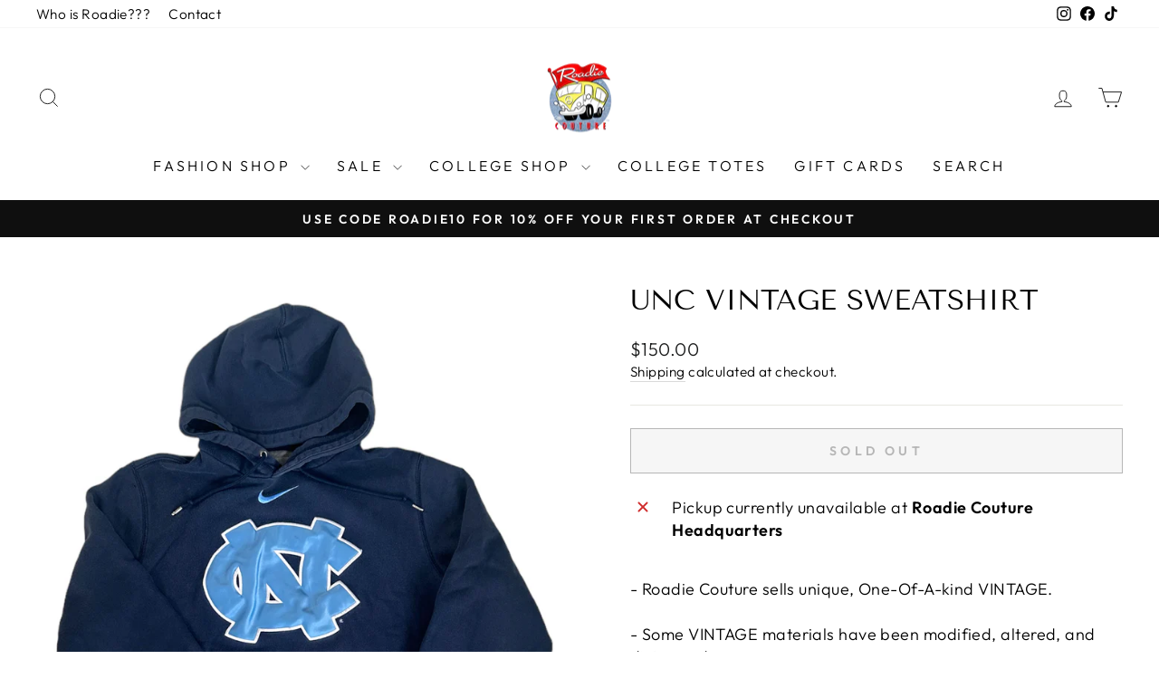

--- FILE ---
content_type: text/plain; charset=utf-8
request_url: https://sp-micro-proxy.b-cdn.net/micro?unique_id=roadie-couture.myshopify.com
body_size: 4568
content:
{"site":{"free_plan_limit_reached":false,"billing_status":"active","billing_active":true,"pricing_plan_required":false,"settings":{"proof_mobile_position":"Top","proof_desktop_position":"Bottom Right","proof_pop_size":"small","proof_start_delay_time":3,"proof_time_between":3,"proof_display_time":5,"proof_visible":true,"proof_cycle":true,"proof_mobile_enabled":true,"proof_desktop_enabled":true,"proof_tablet_enabled":true,"proof_locale":"en","proof_show_powered_by":false},"site_integrations":[{"id":"1408028","enabled":true,"integration":{"name":"Shopify Abandoned Cart","handle":"shopify_abandoned_cart","pro":true},"settings":{"proof_onclick_new_tab":null,"proof_exclude_pages":["cart"],"proof_include_pages":[],"proof_display_pages_mode":"excluded","proof_minimum_activity_sessions":2,"proof_height":110,"proof_bottom":15,"proof_top":10,"proof_right":15,"proof_left":10,"proof_background_color":"#fff","proof_background_image_url":"","proof_font_color":"#333","proof_border_radius":8,"proof_padding_top":0,"proof_padding_bottom":0,"proof_padding_left":8,"proof_padding_right":16,"proof_icon_color":null,"proof_icon_background_color":null,"proof_hours_before_obscure":20,"proof_minimum_review_rating":5,"proof_highlights_color":"#F89815","proof_display_review":true,"proof_show_review_on_hover":false,"proof_summary_time_range":1440,"proof_summary_minimum_count":10,"proof_show_media":true,"proof_show_message":true,"proof_media_url":null,"proof_media_position":"top","proof_nudge_click_url":null,"proof_icon_url":null,"proof_icon_mode":null,"proof_icon_enabled":false},"template":{"id":"184","body":{"top":"You left something in your cart!","middle":"Visit cart to complete your purchase."},"raw_body":"<top>You left something in your cart!</top><middle>Visit cart to complete your purchase.</middle>","locale":"en"}},{"id":"1076636","enabled":true,"integration":{"name":"Live Visitors","handle":"live_visitors","pro":true},"settings":{"proof_onclick_new_tab":null,"proof_exclude_pages":null,"proof_include_pages":[],"proof_display_pages_mode":"excluded","proof_minimum_activity_sessions":2,"proof_height":110,"proof_bottom":15,"proof_top":10,"proof_right":15,"proof_left":10,"proof_background_color":"#fff","proof_background_image_url":"","proof_font_color":"#333","proof_border_radius":8,"proof_padding_top":0,"proof_padding_bottom":0,"proof_padding_left":8,"proof_padding_right":16,"proof_icon_color":null,"proof_icon_background_color":null,"proof_hours_before_obscure":20,"proof_minimum_review_rating":5,"proof_highlights_color":"#F89815","proof_display_review":true,"proof_show_review_on_hover":false,"proof_summary_time_range":1440,"proof_summary_minimum_count":10,"proof_show_media":true,"proof_show_message":true,"proof_media_url":null,"proof_media_position":"top","proof_nudge_click_url":null,"proof_icon_url":null,"proof_icon_mode":null,"proof_icon_enabled":false},"template":{"id":"69","body":{"top":"{{live_visitors}} People","middle":"Are viewing this page right now"},"raw_body":"<top>{{live_visitors}} People</top><middle>Are viewing this page right now</middle>","locale":"en"}},{"id":"1076635","enabled":true,"integration":{"name":"Recent Visitors","handle":"recent_visitors","pro":true},"settings":{"proof_onclick_new_tab":null,"proof_exclude_pages":null,"proof_include_pages":[],"proof_display_pages_mode":"excluded","proof_minimum_activity_sessions":2,"proof_height":110,"proof_bottom":15,"proof_top":10,"proof_right":15,"proof_left":10,"proof_background_color":"#fff","proof_background_image_url":"","proof_font_color":"#333","proof_border_radius":8,"proof_padding_top":0,"proof_padding_bottom":0,"proof_padding_left":8,"proof_padding_right":16,"proof_icon_color":null,"proof_icon_background_color":null,"proof_hours_before_obscure":20,"proof_minimum_review_rating":5,"proof_highlights_color":"#F89815","proof_display_review":true,"proof_show_review_on_hover":false,"proof_summary_time_range":1440,"proof_summary_minimum_count":10,"proof_show_media":true,"proof_show_message":true,"proof_media_url":null,"proof_media_position":"top","proof_nudge_click_url":null,"proof_icon_url":null,"proof_icon_mode":null,"proof_icon_enabled":false},"template":{"id":"68","body":{"top":"{{recent_visitors}} People","middle":"Have visited this website today"},"raw_body":"<top>{{recent_visitors}} People</top><middle>Have visited this website today</middle>","locale":"en"}},{"id":"1076634","enabled":true,"integration":{"name":"Nudge Pop","handle":"nudge","pro":true},"settings":{"proof_onclick_new_tab":null,"proof_exclude_pages":null,"proof_include_pages":[],"proof_display_pages_mode":"excluded","proof_minimum_activity_sessions":2,"proof_height":110,"proof_bottom":15,"proof_top":10,"proof_right":15,"proof_left":10,"proof_background_color":"#fff","proof_background_image_url":"","proof_font_color":"#333","proof_border_radius":8,"proof_padding_top":0,"proof_padding_bottom":0,"proof_padding_left":8,"proof_padding_right":16,"proof_icon_color":null,"proof_icon_background_color":null,"proof_hours_before_obscure":20,"proof_minimum_review_rating":5,"proof_highlights_color":"#F89815","proof_display_review":true,"proof_show_review_on_hover":false,"proof_summary_time_range":1440,"proof_summary_minimum_count":10,"proof_show_media":true,"proof_show_message":true,"proof_media_url":null,"proof_media_position":"top","proof_nudge_click_url":null,"proof_icon_url":null,"proof_icon_mode":null,"proof_icon_enabled":false},"template":{"id":"181","body":{"top":{"h1":["Thanks for stopping by"],"p":["Welcome to our store! We hope you find what you are looking for and become inspired by our products."]},"middle":""},"raw_body":"<top><h1>Thanks for stopping by</h1><p>Welcome to our store! We hope you find what you are looking for and become inspired by our products.</p></top><middle></middle>","locale":"en"}},{"id":"1076633","enabled":true,"integration":{"name":"Shopify Order Summary","handle":"shopify_order_summary","pro":true},"settings":{"proof_onclick_new_tab":null,"proof_exclude_pages":null,"proof_include_pages":[],"proof_display_pages_mode":"excluded","proof_minimum_activity_sessions":2,"proof_height":110,"proof_bottom":15,"proof_top":10,"proof_right":15,"proof_left":10,"proof_background_color":"#fff","proof_background_image_url":"","proof_font_color":"#333","proof_border_radius":8,"proof_padding_top":0,"proof_padding_bottom":0,"proof_padding_left":8,"proof_padding_right":16,"proof_icon_color":null,"proof_icon_background_color":null,"proof_hours_before_obscure":20,"proof_minimum_review_rating":5,"proof_highlights_color":"#F89815","proof_display_review":true,"proof_show_review_on_hover":false,"proof_summary_time_range":1440,"proof_summary_minimum_count":10,"proof_show_media":true,"proof_show_message":true,"proof_media_url":null,"proof_media_position":"top","proof_nudge_click_url":null,"proof_icon_url":null,"proof_icon_mode":null,"proof_icon_enabled":false},"template":{"id":"120","body":{"top":"{{visitor_count}} visitors placed {{order_count}} orders in the last {{time_range}}","middle":""},"raw_body":"<top>{{visitor_count}} visitors placed {{order_count}} orders in the last {{time_range}}</top><middle></middle>","locale":"en"}},{"id":"1076632","enabled":true,"integration":{"name":"Shopify Cart Summary","handle":"shopify_cart_summary","pro":true},"settings":{"proof_onclick_new_tab":null,"proof_exclude_pages":null,"proof_include_pages":[],"proof_display_pages_mode":"excluded","proof_minimum_activity_sessions":2,"proof_height":110,"proof_bottom":15,"proof_top":10,"proof_right":15,"proof_left":10,"proof_background_color":"#fff","proof_background_image_url":"","proof_font_color":"#333","proof_border_radius":8,"proof_padding_top":0,"proof_padding_bottom":0,"proof_padding_left":8,"proof_padding_right":16,"proof_icon_color":null,"proof_icon_background_color":null,"proof_hours_before_obscure":20,"proof_minimum_review_rating":5,"proof_highlights_color":"#F89815","proof_display_review":true,"proof_show_review_on_hover":false,"proof_summary_time_range":1440,"proof_summary_minimum_count":10,"proof_show_media":true,"proof_show_message":true,"proof_media_url":null,"proof_media_position":"top","proof_nudge_click_url":null,"proof_icon_url":null,"proof_icon_mode":null,"proof_icon_enabled":false},"template":{"id":"119","body":{"top":"{{visitor_count}} visitors added {{add_to_cart_count}} items to their cart in the last {{time_range}}","middle":""},"raw_body":"<top>{{visitor_count}} visitors added {{add_to_cart_count}} items to their cart in the last {{time_range}}</top><middle></middle>","locale":"en"}},{"id":"1076631","enabled":true,"integration":{"name":"Shopify Reviews","handle":"shopify_review","pro":true},"settings":{"proof_onclick_new_tab":null,"proof_exclude_pages":null,"proof_include_pages":[],"proof_display_pages_mode":"excluded","proof_minimum_activity_sessions":2,"proof_height":110,"proof_bottom":15,"proof_top":10,"proof_right":15,"proof_left":10,"proof_background_color":"#fff","proof_background_image_url":"","proof_font_color":"#333","proof_border_radius":8,"proof_padding_top":0,"proof_padding_bottom":0,"proof_padding_left":8,"proof_padding_right":16,"proof_icon_color":null,"proof_icon_background_color":null,"proof_hours_before_obscure":20,"proof_minimum_review_rating":5,"proof_highlights_color":"#F89815","proof_display_review":true,"proof_show_review_on_hover":false,"proof_summary_time_range":1440,"proof_summary_minimum_count":10,"proof_show_media":true,"proof_show_message":true,"proof_media_url":null,"proof_media_position":"top","proof_nudge_click_url":null,"proof_icon_url":null,"proof_icon_mode":null,"proof_icon_enabled":false},"template":{"id":"102","body":{"top":"{{first_name}} in {{city}}, {{province}} {{country}}","middle":"Reviewed {{product_title}} with {{rating}}"},"raw_body":"<top>{{first_name}} in {{city}}, {{province}} {{country}}</top><middle>Reviewed {{product_title}} with {{rating}}</middle>","locale":"en"}},{"id":"1076630","enabled":true,"integration":{"name":"Shopify Purchase","handle":"shopify_api_purchase","pro":false},"settings":{"proof_onclick_new_tab":null,"proof_exclude_pages":null,"proof_include_pages":[],"proof_display_pages_mode":"excluded","proof_minimum_activity_sessions":2,"proof_height":110,"proof_bottom":15,"proof_top":10,"proof_right":15,"proof_left":10,"proof_background_color":"#fff","proof_background_image_url":"","proof_font_color":"#333","proof_border_radius":8,"proof_padding_top":0,"proof_padding_bottom":0,"proof_padding_left":8,"proof_padding_right":16,"proof_icon_color":null,"proof_icon_background_color":null,"proof_hours_before_obscure":20,"proof_minimum_review_rating":5,"proof_highlights_color":"#F89815","proof_display_review":true,"proof_show_review_on_hover":false,"proof_summary_time_range":1440,"proof_summary_minimum_count":10,"proof_show_media":true,"proof_show_message":true,"proof_media_url":null,"proof_media_position":"top","proof_nudge_click_url":null,"proof_icon_url":null,"proof_icon_mode":null,"proof_icon_enabled":false},"template":{"id":"4","body":{"top":"{{first_name}} in {{city}}, {{province}} {{country}}","middle":"Purchased {{product_title}}"},"raw_body":"<top>{{first_name}} in {{city}}, {{province}} {{country}}</top><middle>Purchased {{product_title}}</middle>","locale":"en"}},{"id":"1076629","enabled":true,"integration":{"name":"Shopify Add To Cart","handle":"shopify_storefront_add_to_cart","pro":false},"settings":{"proof_onclick_new_tab":null,"proof_exclude_pages":null,"proof_include_pages":[],"proof_display_pages_mode":"excluded","proof_minimum_activity_sessions":2,"proof_height":110,"proof_bottom":15,"proof_top":10,"proof_right":15,"proof_left":10,"proof_background_color":"#fff","proof_background_image_url":"","proof_font_color":"#333","proof_border_radius":8,"proof_padding_top":0,"proof_padding_bottom":0,"proof_padding_left":8,"proof_padding_right":16,"proof_icon_color":null,"proof_icon_background_color":null,"proof_hours_before_obscure":20,"proof_minimum_review_rating":5,"proof_highlights_color":"#F89815","proof_display_review":true,"proof_show_review_on_hover":false,"proof_summary_time_range":1440,"proof_summary_minimum_count":10,"proof_show_media":true,"proof_show_message":true,"proof_media_url":null,"proof_media_position":"top","proof_nudge_click_url":null,"proof_icon_url":null,"proof_icon_mode":null,"proof_icon_enabled":false},"template":{"id":"36","body":{"top":"{{first_name}} in {{city}}, {{province}} {{country}}","middle":"Added to Cart {{product_title}}"},"raw_body":"<top>{{first_name}} in {{city}}, {{province}} {{country}}</top><middle>Added to Cart {{product_title}}</middle>","locale":"en"}}],"events":[{"id":"244066862","created_at":"2026-01-17T15:02:57.000Z","variables":{"first_name":"Someone","city":"Sands Point","province":"New York","province_code":"NY","country":"United States","country_code":"US","product_title":"Michigan Airbrush Sweatpants"},"click_url":"https://roadiecouture.com/products/michigan-airbrush-sweatpants","image_url":"https://cdn.shopify.com/s/files/1/0056/4563/1552/products/image_ee38f402-5060-458c-82f5-1bdc9b02826d.png?v=1645829295","product":{"id":"50135352","product_id":"7540836565220","title":"Michigan Airbrush Sweatpants","created_at":"2022-01-29T21:18:59.000Z","updated_at":"2025-12-30T12:04:42.459Z","published_at":"2022-01-29T21:18:59.000Z"},"site_integration":{"id":"1076630","enabled":true,"integration":{"name":"Shopify Purchase","handle":"shopify_api_purchase","pro":false},"template":{"id":"4","body":{"top":"{{first_name}} in {{city}}, {{province}} {{country}}","middle":"Purchased {{product_title}}"},"raw_body":"<top>{{first_name}} in {{city}}, {{province}} {{country}}</top><middle>Purchased {{product_title}}</middle>","locale":"en"}}},{"id":"244066458","created_at":"2026-01-17T14:49:53.222Z","variables":{"first_name":"Someone","city":"Port Washington","province":"New York","province_code":"NY","country":"United States","country_code":"US","product_title":"Michigan Airbrush Sweatpants"},"click_url":"https://roadiecouture.com/products/michigan-airbrush-sweatpants","image_url":"https://cdn.shopify.com/s/files/1/0056/4563/1552/products/image_ee38f402-5060-458c-82f5-1bdc9b02826d.png?v=1645829295","product":{"id":"50135352","product_id":"7540836565220","title":"Michigan Airbrush Sweatpants","created_at":"2022-01-29T21:18:59.000Z","updated_at":"2025-12-30T12:04:42.459Z","published_at":"2022-01-29T21:18:59.000Z"},"site_integration":{"id":"1076629","enabled":true,"integration":{"name":"Shopify Add To Cart","handle":"shopify_storefront_add_to_cart","pro":false},"template":{"id":"36","body":{"top":"{{first_name}} in {{city}}, {{province}} {{country}}","middle":"Added to Cart {{product_title}}"},"raw_body":"<top>{{first_name}} in {{city}}, {{province}} {{country}}</top><middle>Added to Cart {{product_title}}</middle>","locale":"en"}}},{"id":"243998862","created_at":null,"variables":{"first_name":"Someone","city":"Crystal Lake","province":"Illinois","province_code":"IL","country":"United States","country_code":"US","product_title":"Texas Vintage Sweatshirt"},"click_url":"https://roadiecouture.com/products/texas-vintage-sweatshirt-7","image_url":"https://cdn.shopify.com/s/files/1/0056/4563/1552/files/6FF7D53D-D827-412C-9EBE-B71E1288491B.jpg?v=1733373201","product":{"id":"62025174","product_id":"8553209987300","title":"Texas Vintage Sweatshirt","created_at":"2024-12-05T04:33:12.000Z","updated_at":"2024-12-05T04:33:21.000Z","published_at":"2024-12-05T04:33:12.000Z"},"site_integration":{"id":"1076629","enabled":true,"integration":{"name":"Shopify Add To Cart","handle":"shopify_storefront_add_to_cart","pro":false},"template":{"id":"36","body":{"top":"{{first_name}} in {{city}}, {{province}} {{country}}","middle":"Added to Cart {{product_title}}"},"raw_body":"<top>{{first_name}} in {{city}}, {{province}} {{country}}</top><middle>Added to Cart {{product_title}}</middle>","locale":"en"}}},{"id":"243996403","created_at":null,"variables":{"first_name":"Someone","city":"Shorthills","province":"New Jersey","province_code":"NJ","country":"United States","country_code":"US","product_title":"Marist Vintage Sweatshirt"},"click_url":"https://roadiecouture.com/products/marist-vintage-sweatshirt","image_url":"https://cdn.shopify.com/s/files/1/0056/4563/1552/products/image_cdf5537d-9db1-4c92-8f40-50d597110d4a.png?v=1635953799","product":{"id":"50135162","product_id":"7431410680036","title":"Marist Vintage Sweatshirt","created_at":"2021-11-03T15:36:35.000Z","updated_at":"2026-01-16T03:37:15.824Z","published_at":"2021-11-12T19:32:42.000Z"},"site_integration":{"id":"1076630","enabled":true,"integration":{"name":"Shopify Purchase","handle":"shopify_api_purchase","pro":false},"template":{"id":"4","body":{"top":"{{first_name}} in {{city}}, {{province}} {{country}}","middle":"Purchased {{product_title}}"},"raw_body":"<top>{{first_name}} in {{city}}, {{province}} {{country}}</top><middle>Purchased {{product_title}}</middle>","locale":"en"}}},{"id":"243996033","created_at":null,"variables":{"first_name":"Someone","city":"Davie","province":"Florida","province_code":"FL","country":"United States","country_code":"US","product_title":"Blue Heart Navy Blazer"},"click_url":"https://roadiecouture.com/products/blue-heart-navy-blazer","image_url":"https://cdn.shopify.com/s/files/1/0056/4563/1552/files/IMG-6793.jpg?v=1741890633","product":{"id":"62881333","product_id":"8608068927716","title":"Blue Heart Navy Blazer","created_at":"2025-03-13T18:30:05.143Z","updated_at":"2026-01-16T12:06:24.475Z","published_at":"2025-03-13T18:30:02.000Z"},"site_integration":{"id":"1076630","enabled":true,"integration":{"name":"Shopify Purchase","handle":"shopify_api_purchase","pro":false},"template":{"id":"4","body":{"top":"{{first_name}} in {{city}}, {{province}} {{country}}","middle":"Purchased {{product_title}}"},"raw_body":"<top>{{first_name}} in {{city}}, {{province}} {{country}}</top><middle>Purchased {{product_title}}</middle>","locale":"en"}}},{"id":"243985756","created_at":null,"variables":{"first_name":"Someone","city":"Cortland","province":"New York","province_code":"NY","country":"United States","country_code":"US","product_title":"Syracuse Vintage Rugby"},"click_url":"https://roadiecouture.com/products/syracuse-vintage-rugby-4","image_url":"https://cdn.shopify.com/s/files/1/0056/4563/1552/files/0007ED56-023F-4757-BAF4-5B86BA31DB2B.jpg?v=1705703213","product":{"id":"58929774","product_id":"8132877779172","title":"Syracuse Vintage Rugby","created_at":"2024-01-19T22:26:16.000Z","updated_at":"2025-03-29T22:02:23.621Z","published_at":"2024-01-19T22:26:16.000Z"},"site_integration":{"id":"1076629","enabled":true,"integration":{"name":"Shopify Add To Cart","handle":"shopify_storefront_add_to_cart","pro":false},"template":{"id":"36","body":{"top":"{{first_name}} in {{city}}, {{province}} {{country}}","middle":"Added to Cart {{product_title}}"},"raw_body":"<top>{{first_name}} in {{city}}, {{province}} {{country}}</top><middle>Added to Cart {{product_title}}</middle>","locale":"en"}}},{"id":"243933714","created_at":null,"variables":{"first_name":"Someone","city":"Providence","province":"Rhode Island","province_code":"RI","country":"United States","country_code":"US","product_title":"Providence Vintage Sweatshirt"},"click_url":"https://roadiecouture.com/products/copy-of-jmu-vintage-cropped-zip-up-sweatshirt","image_url":"https://cdn.shopify.com/s/files/1/0056/4563/1552/products/image_d1169a5f-cdcf-401b-a9c4-6f6ec4fe163e.png?v=1640110728","product":{"id":"50135815","product_id":"7496714223844","title":"Providence Vintage Sweatshirt","created_at":"2021-12-21T18:17:26.000Z","updated_at":"2024-09-14T13:56:49.000Z","published_at":"2021-12-21T18:18:42.000Z"},"site_integration":{"id":"1076629","enabled":true,"integration":{"name":"Shopify Add To Cart","handle":"shopify_storefront_add_to_cart","pro":false},"template":{"id":"36","body":{"top":"{{first_name}} in {{city}}, {{province}} {{country}}","middle":"Added to Cart {{product_title}}"},"raw_body":"<top>{{first_name}} in {{city}}, {{province}} {{country}}</top><middle>Added to Cart {{product_title}}</middle>","locale":"en"}}},{"id":"243927960","created_at":null,"variables":{"first_name":"Someone","city":"Red Bank","province":"New Jersey","province_code":"NJ","country":"United States","country_code":"US","product_title":"Camo Star Blazer"},"click_url":"https://roadiecouture.com/products/camo-star-blazer","image_url":"https://cdn.shopify.com/s/files/1/0056/4563/1552/files/7695A6F4-948D-4635-A4F3-AA49257E2CCA.jpg?v=1697566850","product":{"id":"58033273","product_id":"8046436319460","title":"Camo Star Blazer","created_at":"2023-10-17T18:06:58.000Z","updated_at":"2023-11-04T21:43:40.000Z","published_at":"2023-10-17T18:06:58.000Z"},"site_integration":{"id":"1076629","enabled":true,"integration":{"name":"Shopify Add To Cart","handle":"shopify_storefront_add_to_cart","pro":false},"template":{"id":"36","body":{"top":"{{first_name}} in {{city}}, {{province}} {{country}}","middle":"Added to Cart {{product_title}}"},"raw_body":"<top>{{first_name}} in {{city}}, {{province}} {{country}}</top><middle>Added to Cart {{product_title}}</middle>","locale":"en"}}},{"id":"243903771","created_at":null,"variables":{"first_name":"Someone","city":"Los Angeles","province":"California","province_code":"CA","country":"United States","country_code":"US","product_title":"Florida Airbrush Sweatpants"},"click_url":"https://roadiecouture.com/products/florida-airbrush-sweatpants","image_url":"https://cdn.shopify.com/s/files/1/0056/4563/1552/products/image_a8680c68-43d0-42a8-b4a2-6f5ba52a78ba.png?v=1645830155","product":{"id":"50456311","product_id":"7573202305252","title":"Florida Airbrush Sweatpants","created_at":"2022-02-25T22:55:31.000Z","updated_at":"2026-01-14T12:04:10.043Z","published_at":"2022-02-25T22:55:31.000Z"},"site_integration":{"id":"1076630","enabled":true,"integration":{"name":"Shopify Purchase","handle":"shopify_api_purchase","pro":false},"template":{"id":"4","body":{"top":"{{first_name}} in {{city}}, {{province}} {{country}}","middle":"Purchased {{product_title}}"},"raw_body":"<top>{{first_name}} in {{city}}, {{province}} {{country}}</top><middle>Purchased {{product_title}}</middle>","locale":"en"}}},{"id":"243897806","created_at":null,"variables":{"first_name":"Someone","city":"Tampa","province":"Florida","province_code":"FL","country":"United States","country_code":"US","product_title":"Blue Heart Navy Blazer"},"click_url":"https://roadiecouture.com/products/blue-heart-navy-blazer","image_url":"https://cdn.shopify.com/s/files/1/0056/4563/1552/files/IMG-6793.jpg?v=1741890633","product":{"id":"62881333","product_id":"8608068927716","title":"Blue Heart Navy Blazer","created_at":"2025-03-13T18:30:05.143Z","updated_at":"2026-01-16T12:06:24.475Z","published_at":"2025-03-13T18:30:02.000Z"},"site_integration":{"id":"1076629","enabled":true,"integration":{"name":"Shopify Add To Cart","handle":"shopify_storefront_add_to_cart","pro":false},"template":{"id":"36","body":{"top":"{{first_name}} in {{city}}, {{province}} {{country}}","middle":"Added to Cart {{product_title}}"},"raw_body":"<top>{{first_name}} in {{city}}, {{province}} {{country}}</top><middle>Added to Cart {{product_title}}</middle>","locale":"en"}}},{"id":"243805191","created_at":null,"variables":{"first_name":"Someone","city":"Chicago","province":"Illinois","province_code":"IL","country":"United States","country_code":"US","product_title":"Miami Vintage Sweatshirt"},"click_url":"https://roadiecouture.com/products/miami-vintage-sweatshirt-7","image_url":"https://cdn.shopify.com/s/files/1/0056/4563/1552/products/image_cfc9f5d2-86ea-43d8-9af1-97b08e0df81e.png?v=1637780010","product":{"id":"50135310","product_id":"7461299454180","title":"Miami Vintage Sweatshirt","created_at":"2021-11-24T18:53:26.000Z","updated_at":"2026-01-12T02:29:49.716Z","published_at":"2021-11-24T21:19:23.000Z"},"site_integration":{"id":"1076630","enabled":true,"integration":{"name":"Shopify Purchase","handle":"shopify_api_purchase","pro":false},"template":{"id":"4","body":{"top":"{{first_name}} in {{city}}, {{province}} {{country}}","middle":"Purchased {{product_title}}"},"raw_body":"<top>{{first_name}} in {{city}}, {{province}} {{country}}</top><middle>Purchased {{product_title}}</middle>","locale":"en"}}},{"id":"243805132","created_at":null,"variables":{"first_name":"Someone","city":"Charleroi","province":"Pennsylvania","province_code":"PA","country":"United States","country_code":"US","product_title":"Miami Vintage Sweatshirt"},"click_url":"https://roadiecouture.com/products/miami-vintage-sweatshirt-7","image_url":"https://cdn.shopify.com/s/files/1/0056/4563/1552/products/image_cfc9f5d2-86ea-43d8-9af1-97b08e0df81e.png?v=1637780010","product":{"id":"50135310","product_id":"7461299454180","title":"Miami Vintage Sweatshirt","created_at":"2021-11-24T18:53:26.000Z","updated_at":"2026-01-12T02:29:49.716Z","published_at":"2021-11-24T21:19:23.000Z"},"site_integration":{"id":"1076629","enabled":true,"integration":{"name":"Shopify Add To Cart","handle":"shopify_storefront_add_to_cart","pro":false},"template":{"id":"36","body":{"top":"{{first_name}} in {{city}}, {{province}} {{country}}","middle":"Added to Cart {{product_title}}"},"raw_body":"<top>{{first_name}} in {{city}}, {{province}} {{country}}</top><middle>Added to Cart {{product_title}}</middle>","locale":"en"}}},{"id":"243785746","created_at":null,"variables":{"first_name":"Someone","city":"Roslyn","province":"New York","province_code":"NY","country":"United States","country_code":"US","product_title":"Lehigh Flannel"},"click_url":"https://roadiecouture.com/products/lehigh-flannel","image_url":"https://cdn.shopify.com/s/files/1/0056/4563/1552/products/image_8d92e70e-5880-40b9-baf7-24222cf5922a.png?v=1646426788","product":{"id":"50557816","product_id":"7580305031396","title":"Lehigh Flannel","created_at":"2022-03-04T20:46:06.000Z","updated_at":"2024-03-24T16:38:42.000Z","published_at":"2023-12-08T19:08:03.000Z"},"site_integration":{"id":"1076629","enabled":true,"integration":{"name":"Shopify Add To Cart","handle":"shopify_storefront_add_to_cart","pro":false},"template":{"id":"36","body":{"top":"{{first_name}} in {{city}}, {{province}} {{country}}","middle":"Added to Cart {{product_title}}"},"raw_body":"<top>{{first_name}} in {{city}}, {{province}} {{country}}</top><middle>Added to Cart {{product_title}}</middle>","locale":"en"}}},{"id":"243753373","created_at":null,"variables":{"first_name":"Someone","city":"San Diego","province":"California","province_code":"CA","country":"United States","country_code":"US","product_title":"Notre Dame Vintage Sweatshirt"},"click_url":"https://roadiecouture.com/products/notre-dame-vintage-sweatshirt-5","image_url":"https://cdn.shopify.com/s/files/1/0056/4563/1552/products/image_3c9c94c2-51f1-4412-aac4-608b6bc5956c.png?v=1639417940","product":{"id":"50135557","product_id":"7488384303332","title":"Notre Dame Vintage Sweatshirt","created_at":"2021-12-13T17:52:15.000Z","updated_at":"2024-09-14T10:48:09.000Z","published_at":"2021-12-15T16:51:19.000Z"},"site_integration":{"id":"1076629","enabled":true,"integration":{"name":"Shopify Add To Cart","handle":"shopify_storefront_add_to_cart","pro":false},"template":{"id":"36","body":{"top":"{{first_name}} in {{city}}, {{province}} {{country}}","middle":"Added to Cart {{product_title}}"},"raw_body":"<top>{{first_name}} in {{city}}, {{province}} {{country}}</top><middle>Added to Cart {{product_title}}</middle>","locale":"en"}}},{"id":"243748146","created_at":null,"variables":{"first_name":"Someone","city":"Portland","province":"Oregon","province_code":"OR","country":"United States","country_code":"US","product_title":"Indiana Vintage Sweatshirt"},"click_url":"https://roadiecouture.com/products/indiana-vintage-sweatshirt-21","image_url":"https://cdn.shopify.com/s/files/1/0056/4563/1552/files/E2C4D448-5201-44CF-9830-B1A71C93A64D.jpg?v=1736439296","product":{"id":"62319548","product_id":"8568907235556","title":"Indiana Vintage Sweatshirt","created_at":"2025-01-09T16:14:35.743Z","updated_at":"2025-01-09T16:14:58.692Z","published_at":"2025-01-09T16:14:33.000Z"},"site_integration":{"id":"1076629","enabled":true,"integration":{"name":"Shopify Add To Cart","handle":"shopify_storefront_add_to_cart","pro":false},"template":{"id":"36","body":{"top":"{{first_name}} in {{city}}, {{province}} {{country}}","middle":"Added to Cart {{product_title}}"},"raw_body":"<top>{{first_name}} in {{city}}, {{province}} {{country}}</top><middle>Added to Cart {{product_title}}</middle>","locale":"en"}}},{"id":"243747815","created_at":null,"variables":{"first_name":"Someone","city":"Portland","province":"Oregon","province_code":"OR","country":"United States","country_code":"US","product_title":"Indiana Vintage Sweatshirt"},"click_url":"https://roadiecouture.com/products/indiana-vintage-sweatshirt-21","image_url":"https://cdn.shopify.com/s/files/1/0056/4563/1552/files/E2C4D448-5201-44CF-9830-B1A71C93A64D.jpg?v=1736439296","product":{"id":"62319548","product_id":"8568907235556","title":"Indiana Vintage Sweatshirt","created_at":"2025-01-09T16:14:35.743Z","updated_at":"2025-01-09T16:14:58.692Z","published_at":"2025-01-09T16:14:33.000Z"},"site_integration":{"id":"1076629","enabled":true,"integration":{"name":"Shopify Add To Cart","handle":"shopify_storefront_add_to_cart","pro":false},"template":{"id":"36","body":{"top":"{{first_name}} in {{city}}, {{province}} {{country}}","middle":"Added to Cart {{product_title}}"},"raw_body":"<top>{{first_name}} in {{city}}, {{province}} {{country}}</top><middle>Added to Cart {{product_title}}</middle>","locale":"en"}}},{"id":"243736711","created_at":null,"variables":{"first_name":"Someone","city":"Brooklyn","province":"New York","province_code":"NY","country":"United States","country_code":"US","product_title":"Scattered Butterfly Jean Jacket in Olive"},"click_url":"https://roadiecouture.com/products/scattered-butterfly-jean-jacket-in-olive-1","image_url":"https://cdn.shopify.com/s/files/1/0056/4563/1552/files/IMG-7113.jpg?v=1742935676","product":{"id":"62996692","product_id":"8615589970148","title":"Scattered Butterfly Jean Jacket in Olive","created_at":"2025-03-25T20:47:49.227Z","updated_at":"2025-10-16T11:04:03.912Z","published_at":"2025-03-25T20:47:47.000Z"},"site_integration":{"id":"1076629","enabled":true,"integration":{"name":"Shopify Add To Cart","handle":"shopify_storefront_add_to_cart","pro":false},"template":{"id":"36","body":{"top":"{{first_name}} in {{city}}, {{province}} {{country}}","middle":"Added to Cart {{product_title}}"},"raw_body":"<top>{{first_name}} in {{city}}, {{province}} {{country}}</top><middle>Added to Cart {{product_title}}</middle>","locale":"en"}}},{"id":"243613273","created_at":null,"variables":{"first_name":"Someone","city":"Portland","province":"Oregon","province_code":"OR","country":"United States","country_code":"US","product_title":"Tinkerbell Sweatpants"},"click_url":"https://roadiecouture.com/products/tinkerbell-sweatpants","image_url":"https://cdn.shopify.com/s/files/1/0056/4563/1552/files/IMG-6808.jpg?v=1741893802","product":{"id":"62882371","product_id":"8608108806372","title":"Tinkerbell Sweatpants","created_at":"2025-03-13T19:23:01.649Z","updated_at":"2025-10-16T11:04:03.566Z","published_at":"2025-03-13T19:22:59.000Z"},"site_integration":{"id":"1076629","enabled":true,"integration":{"name":"Shopify Add To Cart","handle":"shopify_storefront_add_to_cart","pro":false},"template":{"id":"36","body":{"top":"{{first_name}} in {{city}}, {{province}} {{country}}","middle":"Added to Cart {{product_title}}"},"raw_body":"<top>{{first_name}} in {{city}}, {{province}} {{country}}</top><middle>Added to Cart {{product_title}}</middle>","locale":"en"}}},{"id":"243607805","created_at":null,"variables":{"first_name":"Someone","city":"Hartford","province":"Connecticut","province_code":"CT","country":"United States","country_code":"US","product_title":"UConn Vintage Sweatshirt"},"click_url":"https://roadiecouture.com/products/uconn-vintage-sweatshirt-5","image_url":"https://cdn.shopify.com/s/files/1/0056/4563/1552/products/image_8ea3f2ed-dcf6-43d6-987a-2626d863c956.png?v=1639418473","product":{"id":"50136291","product_id":"7488423362788","title":"UConn Vintage Sweatshirt","created_at":"2021-12-13T18:01:09.000Z","updated_at":"2024-09-14T10:49:00.000Z","published_at":"2021-12-20T16:33:14.000Z"},"site_integration":{"id":"1076629","enabled":true,"integration":{"name":"Shopify Add To Cart","handle":"shopify_storefront_add_to_cart","pro":false},"template":{"id":"36","body":{"top":"{{first_name}} in {{city}}, {{province}} {{country}}","middle":"Added to Cart {{product_title}}"},"raw_body":"<top>{{first_name}} in {{city}}, {{province}} {{country}}</top><middle>Added to Cart {{product_title}}</middle>","locale":"en"}}},{"id":"243491790","created_at":null,"variables":{"first_name":"Someone","city":"Ketchum","province":"Idaho","province_code":"ID","country":"United States","country_code":"US","product_title":"UVA Vintage Sweatshirt"},"click_url":"https://roadiecouture.com/products/uva-vintage-sweatshirt-1","image_url":"https://cdn.shopify.com/s/files/1/0056/4563/1552/products/image_e43c58ea-92aa-42e3-9e1d-84e794c46257.png?v=1640037614","product":{"id":"50136480","product_id":"7496074887396","title":"UVA Vintage Sweatshirt","created_at":"2021-12-20T21:59:26.000Z","updated_at":"2024-09-14T13:51:44.000Z","published_at":"2021-12-20T22:00:09.000Z"},"site_integration":{"id":"1076629","enabled":true,"integration":{"name":"Shopify Add To Cart","handle":"shopify_storefront_add_to_cart","pro":false},"template":{"id":"36","body":{"top":"{{first_name}} in {{city}}, {{province}} {{country}}","middle":"Added to Cart {{product_title}}"},"raw_body":"<top>{{first_name}} in {{city}}, {{province}} {{country}}</top><middle>Added to Cart {{product_title}}</middle>","locale":"en"}}},{"id":"243434143","created_at":null,"variables":{"first_name":"Someone","city":"Santa Monica","province":"California","province_code":"CA","country":"United States","country_code":"US","product_title":"Columbia Vintage Sweatshirt"},"click_url":"https://roadiecouture.com/products/columbia-vintage-sweatshirt","image_url":"https://cdn.shopify.com/s/files/1/0056/4563/1552/products/image_2a26da2d-e2c7-49b6-a4bf-8a68aae904ca.png?v=1644366495","product":{"id":"50137969","product_id":"7552770015460","title":"Columbia Vintage Sweatshirt","created_at":"2022-02-09T00:27:33.000Z","updated_at":"2025-05-13T22:12:17.614Z","published_at":"2022-02-09T00:27:33.000Z"},"site_integration":{"id":"1076629","enabled":true,"integration":{"name":"Shopify Add To Cart","handle":"shopify_storefront_add_to_cart","pro":false},"template":{"id":"36","body":{"top":"{{first_name}} in {{city}}, {{province}} {{country}}","middle":"Added to Cart {{product_title}}"},"raw_body":"<top>{{first_name}} in {{city}}, {{province}} {{country}}</top><middle>Added to Cart {{product_title}}</middle>","locale":"en"}}},{"id":"243387584","created_at":null,"variables":{"first_name":"Someone","city":"Muncie","province":"Indiana","province_code":"IN","country":"United States","country_code":"US","product_title":"Indiana Vintage Sweatshirt"},"click_url":"https://roadiecouture.com/products/indiana-vintage-sweatshirt-2","image_url":"https://cdn.shopify.com/s/files/1/0056/4563/1552/files/552A5A14-C403-451C-B98A-5DF13BCA4D1C.jpg?v=1734631572","product":{"id":"62198468","product_id":"8558998716644","title":"Indiana Vintage Sweatshirt","created_at":"2024-12-19T18:05:52.000Z","updated_at":"2024-12-19T18:06:52.000Z","published_at":"2024-12-19T18:05:52.000Z"},"site_integration":{"id":"1076629","enabled":true,"integration":{"name":"Shopify Add To Cart","handle":"shopify_storefront_add_to_cart","pro":false},"template":{"id":"36","body":{"top":"{{first_name}} in {{city}}, {{province}} {{country}}","middle":"Added to Cart {{product_title}}"},"raw_body":"<top>{{first_name}} in {{city}}, {{province}} {{country}}</top><middle>Added to Cart {{product_title}}</middle>","locale":"en"}}},{"id":"243364681","created_at":null,"variables":{"first_name":"Someone","city":"DeSoto","province":"Texas","province_code":"TX","country":"United States","country_code":"US","product_title":"College Spell-Out Sweatshirts"},"click_url":"https://roadiecouture.com/products/college-spell-out-sweatshirts","image_url":"https://cdn.shopify.com/s/files/1/0056/4563/1552/files/43F9F6E5-E54F-4409-8AEB-060E7FA229D9.jpg?v=1708542450","product":{"id":"59330989","product_id":"8165009260772","title":"College Spell-Out Sweatshirts","created_at":"2024-02-21T19:05:25.000Z","updated_at":"2025-11-20T15:01:30.638Z","published_at":"2024-02-21T19:06:08.000Z"},"site_integration":{"id":"1076629","enabled":true,"integration":{"name":"Shopify Add To Cart","handle":"shopify_storefront_add_to_cart","pro":false},"template":{"id":"36","body":{"top":"{{first_name}} in {{city}}, {{province}} {{country}}","middle":"Added to Cart {{product_title}}"},"raw_body":"<top>{{first_name}} in {{city}}, {{province}} {{country}}</top><middle>Added to Cart {{product_title}}</middle>","locale":"en"}}},{"id":"243320230","created_at":null,"variables":{"first_name":"Someone","city":"San Antonio","province":"Texas","province_code":"TX","country":"United States","country_code":"US","product_title":"LSU Vintage Sweatshirt"},"click_url":"https://roadiecouture.com/products/lsu-vintage-sweatshirt","image_url":"https://cdn.shopify.com/s/files/1/0056/4563/1552/files/60EE203C-71BB-4CB5-AFBB-74FFF963CAA9.jpg?v=1708724219","product":{"id":"59344183","product_id":"8166535987428","title":"LSU Vintage Sweatshirt","created_at":"2024-02-23T21:36:41.000Z","updated_at":"2026-01-02T23:03:05.501Z","published_at":"2024-02-23T21:36:40.000Z"},"site_integration":{"id":"1076630","enabled":true,"integration":{"name":"Shopify Purchase","handle":"shopify_api_purchase","pro":false},"template":{"id":"4","body":{"top":"{{first_name}} in {{city}}, {{province}} {{country}}","middle":"Purchased {{product_title}}"},"raw_body":"<top>{{first_name}} in {{city}}, {{province}} {{country}}</top><middle>Purchased {{product_title}}</middle>","locale":"en"}}},{"id":"243308938","created_at":null,"variables":{"first_name":"Someone","city":"Melbourne","province":"Florida","province_code":"FL","country":"United States","country_code":"US","product_title":"Tattoo Style Blazer"},"click_url":"https://roadiecouture.com/products/tattoo-blazer","image_url":"https://cdn.shopify.com/s/files/1/0056/4563/1552/files/E0647FBF-FF72-454B-8E64-2C85571E5C19.jpg?v=1696893991","product":{"id":"57970611","product_id":"8041127182564","title":"Tattoo Style Blazer","created_at":"2023-10-09T23:25:38.000Z","updated_at":"2023-11-04T21:49:10.000Z","published_at":"2023-10-09T23:25:38.000Z"},"site_integration":{"id":"1076629","enabled":true,"integration":{"name":"Shopify Add To Cart","handle":"shopify_storefront_add_to_cart","pro":false},"template":{"id":"36","body":{"top":"{{first_name}} in {{city}}, {{province}} {{country}}","middle":"Added to Cart {{product_title}}"},"raw_body":"<top>{{first_name}} in {{city}}, {{province}} {{country}}</top><middle>Added to Cart {{product_title}}</middle>","locale":"en"}}}]}}